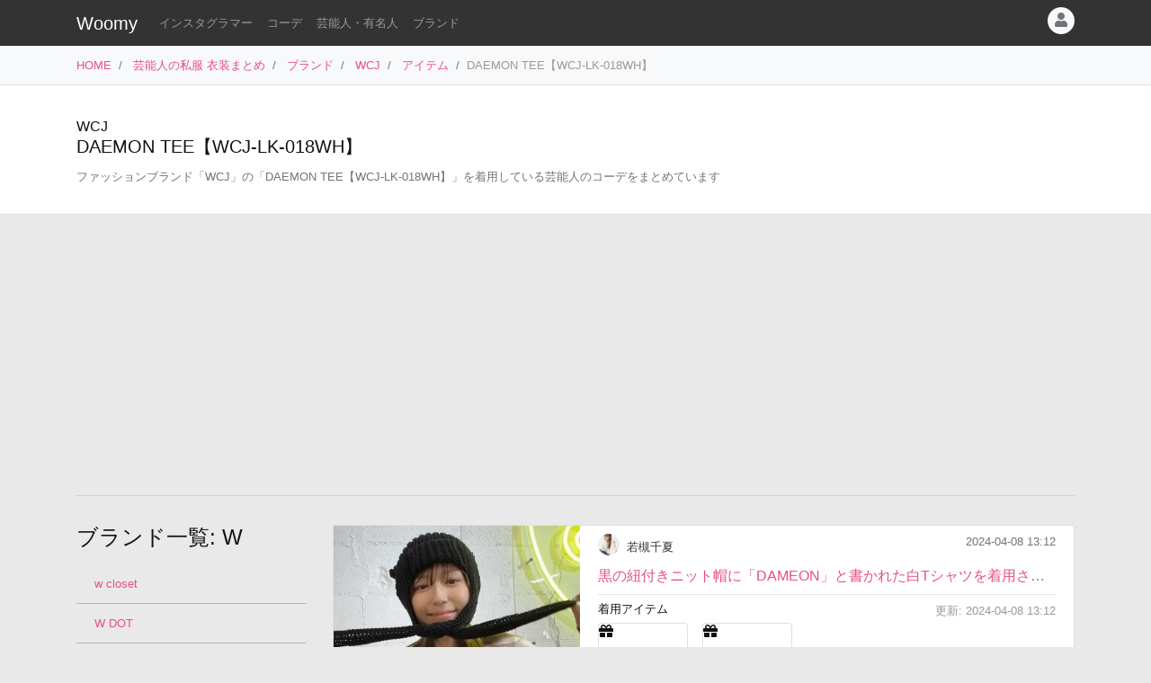

--- FILE ---
content_type: text/html
request_url: https://item.woomy.me/private/brand/WCJ/item/QLs/
body_size: 7789
content:
<!DOCTYPE html>
<html lang="ja">

	<head>
		<!-- Global site tag (gtag.js) - Google Analytics -->
		<script async src="https://www.googletagmanager.com/gtag/js?id=UA-85753771-2"></script>
		<script>
		  window.dataLayer = window.dataLayer || [];
		  function gtag(){dataLayer.push(arguments);}
		  gtag('js', new Date());

		  gtag('config', 'UA-85753771-2');
		</script>

		<meta charset="utf-8">
		<meta http-equiv="X-UA-Compatible" content="IE=edge">
		<meta name="viewport" content="width=device-width, initial-scale=1">

		<title>WCJの「DAEMON TEE【WCJ-LK-018WH】」を着用した芸能人のコーデ: 1ページ目 - Woomy</title>
		<meta name="description" content="WCJの「DAEMON TEE【WCJ-LK-018WH】」を着用したコーデです。若槻千夏さん等が好んで着用しています。">
		<meta name="referrer" content="same-origin">
		
		<link rel="canonical" href="https://item.woomy.me/private/brand/WCJ/item/QLs/">
		
		<meta property="og:title" content="WCJの「DAEMON TEE【WCJ-LK-018WH】」を着用した芸能人のコーデ: 1ページ目" />
<meta property="og:type" content="article" />
<meta property="og:url" content="https://item.woomy.me/private/brand/WCJ/item/QLs/" />
<meta property="og:site_name" content="Woomy" />
<meta property="og:description" content="WCJの「DAEMON TEE【WCJ-LK-018WH】」を着用したコーデです。若槻千夏さん等が好んで着用しています。" />
<meta name="twitter:card" content="summary" />
<meta name="twitter:title" content="WCJの「DAEMON TEE【WCJ-LK-018WH】」を着用した芸能人のコーデ: 1ページ目" />
<meta name="twitter:description" content="WCJの「DAEMON TEE【WCJ-LK-018WH】」を着用したコーデです。若槻千夏さん等が好んで着用しています。" />

<meta property="article:published_time" content="2019-11-21T13:53:47+09:00" />
<meta property="article:modified_time" content="2024-04-08T13:12:25+09:00" />


		<!-- Bootstrap Core CSS -->
		<link rel="stylesheet" href="/private/css/bootstrap.css?c97bb0e74fcb32fa8a57f9257aa51ff2">
		<script defer type="text/javascript" src="//cdnjs.cloudflare.com/ajax/libs/popper.js/1.14.3/umd/popper.min.js"></script>
		<script defer type="text/javascript" src="//code.jquery.com/jquery-3.3.1.min.js"></script>
		<script defer src="https://stackpath.bootstrapcdn.com/bootstrap/4.3.1/js/bootstrap.min.js" integrity="sha384-JjSmVgyd0p3pXB1rRibZUAYoIIy6OrQ6VrjIEaFf/nJGzIxFDsf4x0xIM+B07jRM" crossorigin="anonymous"></script>
		
		<script defer type="text/javascript" src="/private/js/lazysizes.min.js"></script>
		<link rel="stylesheet" href="/private/css/style.css?c97bb0e74fcb32fa8a57f9257aa51ff2">
		
		<script type='application/ld+json'>[{"@context":"https:\/\/schema.org","@type":"CollectionPage","mainEntityOfPage":{"@type":"WebPage","@id":"\/private\/brand\/WCJ\/item\/QLs\/"},"publisher":{"@type":"Organization","name":"Azione Co., Ltd.","logo":{"@type":"ImageObject","url":"https:\/\/azione.co.jp\/hp\/wp-content\/uploads\/2018\/08\/logo2.png","width":192,"height":192}},"headline":"WCJ\u306e\u300cDAEMON TEE\u3010WCJ-LK-018WH\u3011\u300d\u3092\u7740\u7528\u3057\u305f\u82b8\u80fd\u4eba\u306e\u30b3\u30fc\u30c7: 1\u30da\u30fc\u30b8\u76ee","datePublished":"2019-11-21T13:53:47+09:00","dateModified":"2024-04-08T13:12:25+09:00","image":[],"author":{"@type":"Person","name":"Woomy","image":"https:\/\/item.woomy.me\/resource\/images\/item-icon.jpg"}},{"@context":"https:\/\/schema.org","@type":"BreadcrumbList","itemListElement":[{"@type":"ListItem","position":1,"item":{"@id":"\/","name":"HOME"}},{"@type":"ListItem","position":2,"item":{"@id":"\/private\/","name":"\u82b8\u80fd\u4eba\u306e\u79c1\u670d \u8863\u88c5\u307e\u3068\u3081"}},{"@type":"ListItem","position":3,"item":{"@id":"\/private\/brands\/","name":"\u30d6\u30e9\u30f3\u30c9"}},{"@type":"ListItem","position":4,"item":{"@id":"\/private\/brand\/WCJ\/","name":"WCJ"}},{"@type":"ListItem","position":5,"item":{"@id":"\/private\/brand\/WCJ\/items\/","name":"\u30a2\u30a4\u30c6\u30e0"}}]}]</script>
		
		<script async src="https://pagead2.googlesyndication.com/pagead/js/adsbygoogle.js"></script>
			
		<link rel="shortcut icon" href="https://woomy.me/images/logo/favicon.ico">
		<link rel="apple-touch-icon" href="https://item.woomy.me/resource/images/item-icon.jpg" />
		<script async src="https://pagead2.googlesyndication.com/pagead/js/adsbygoogle.js?client=ca-pub-2828361660165045" crossorigin="anonymous"></script>
    </head>

	<body>
		<header id="header" class="bg-dark">
			<div class="container">
				<nav class="navbar navbar-expand flex-column flex-md-row px-0 pt-2 pb-0 my-0">
					<h2 class="navbar-brand mt-0 py-0 small mb-2">
						<a class="text-white" href="/">Woomy</a>
					</h2>
					<div class="d-flex w-100">
					
						<div class="navbar-nav navbar-nav-scroll overflow-auto flex-row w-100 mr-3">
							<ul class="navbar-nav mb-2">
								<li class="nav-item">
	<a href="/instagrammer/" class="nav-link small text-white-50 text-nowrap">インスタグラマー</a>
</li><li class="nav-item">
	<a href="/coordinate/" class="nav-link small text-white-50 text-nowrap">コーデ</a>
</li><li class="nav-item">
	<a href="/private/" class="nav-link small text-white-50 text-nowrap">芸能人・有名人</a>
</li><li class="nav-item">
	<a href="/private/brands/" class="nav-link small text-white-50 text-nowrap">ブランド</a>
</li>
							</ul>
						</div>
						<div class="navbar-nav flex-row ml-auto mb-2">
							
							<div class="dropdown">
	<div class="" id="dropdownMenuButton" data-toggle="dropdown" aria-haspopup="true" aria-expanded="false">
		<div class="text-muted bg-light text-center rounded-circle user-icon"><i class="fas fa-user w-100 h-100"></i></div>
	</div>
	<div class="dropdown-menu dropdown-menu-right" aria-labelledby="dropdownMenuButton">
		<a class="dropdown-item" href="/insta/account_insta_regist_new.php"><i class="fab fa-instagram"></i>インスタグラマー ログイン</a>
		<a class="dropdown-item" href="/private/auth/login?redirect_to=https%3A%2F%2Fitem.woomy.me%2Fprivate%2Fbrand%2FWCJ%2Fitem%2FQLs%2F"><i class="fas fa-sign-in-alt"></i> ログイン</a>
	</div>
</div>
						</div>
					</div>
				</nav>
			</div>
		</header>
				<div class="bg-light border-bottom">
			<div class="container small d-flex">
				<nav class="" aria-label="breadcrumb">
					<ol class="breadcrumb bg-transparent px-0 mb-0">
						<li class="breadcrumb-item active" aria-current="page">
	<a href="/">HOME</a>
</li><li class="breadcrumb-item active" aria-current="page">
	<a href="/private/">芸能人の私服 衣装まとめ</a>
</li><li class="breadcrumb-item active" aria-current="page">
	<a href="/private/brands/">ブランド</a>
</li><li class="breadcrumb-item active" aria-current="page">
	<a href="/private/brand/WCJ/">WCJ</a>
</li><li class="breadcrumb-item active" aria-current="page">
	<a href="/private/brand/WCJ/items/">アイテム</a>
</li><li class="breadcrumb-item active text-secondary" aria-current="page">DAEMON TEE【WCJ-LK-018WH】</li>
					</ol>
				</nav>
			</div>
		</div>
<div class="container-fluid mb-3 pt-3 border-bottom bg-white">
	<div class="container">
	<div class="row">
<div class="col-12 ">
<div class="d-md-flex my-3">
	<div class="w-100">
		<div class="mb-1 d-lg-flex">
			<h1 class="lead mr-auto"><small>WCJ</small><br>DAEMON TEE【WCJ-LK-018WH】</h1>
		</div>
		<p class="text-muted small">ファッションブランド「WCJ」の「DAEMON TEE【WCJ-LK-018WH】」を着用している芸能人のコーデをまとめています</p>
		<div class="small">
			
		</div>
	</div>

</div>

</div>

</div>
</div>
</div><div class="container">
	<div class="row">
<div class="col-12  mb-3">

<!-- Woomy - まとめ -->
<ins class="adsbygoogle"
     style="display:block"
     data-ad-client="ca-pub-2828361660165045"
     data-ad-slot="2020341609"
     data-ad-format="auto"
     data-full-width-responsive="true"></ins>
<script>
     (adsbygoogle = window.adsbygoogle || []).push({});
</script>


<hr>
</div>

</div><div class="row">
<div class="col-12 col-md-9 order-md-2  coordinates">
<div class="row mb-3">
<div class="col-12 ">
<div class="card coordinate-cell">
	<div class="row no-gutters">
		<div class="col-md-4">
			<a class="card-img" href="/private/%E8%8B%A5%E6%A7%BB%E5%8D%83%E5%A4%8F/KdT.html"><img class="src-img w-100 cover lazyload coordinate-image" src="/resource/images/spacer.gif" data-src="/media?id=C5ZfWo9y2HK&size=m"></a>
		</div>
		<div class="col-md-8">
			<div class="card-body py-2">
				<div class="row">
<div class="col-12 ">
		<div class="d-flex mb-2">
			<a class="mr-2" href="/private/%E8%8B%A5%E6%A7%BB%E5%8D%83%E5%A4%8F/">
				<img src="/sm_img/icons/117.jpg" class="img rounded-circle user-icon cover">
			</a>
			<a class="text-dark username small pt-1" href="/private/%E8%8B%A5%E6%A7%BB%E5%8D%83%E5%A4%8F/">若槻千夏</a>
			<small class="ml-auto text-muted">2024-04-08 13:12</small>
		</div>		<div class="mb-2">
			<a class="d-block text-truncate w-100" href="/private/%E8%8B%A5%E6%A7%BB%E5%8D%83%E5%A4%8F/KdT.html">黒の紐付きニット帽に「DAMEON」と書かれた白Tシャツを着用されています。</a>
		</div>
		<hr class="mt-0 mb-2">
		<div class="d-flex">
			<h3 class="small mb-1">着用アイテム</h3>
			<div class="ml-auto small text-secondary mb-1 text-right">
				更新: 2024-04-08 13:12
			</div>
		</div>
		<div class="d-flex align-items-start mb-1">
												            
		<div class="mr-3 card wear-thumb cv-link">
			<div class="fas fa-gift empty"></div>
			<a href="https://stores.jp/search?q=%E3%83%8B%E3%83%83%E3%83%88%E5%B8%BD&store=wcjofficial" data-toggle="item-link" data-code="QLt" target="_blank"  class="card-img-overlay overflow-hidden cv-link" rel="noreferrer nofollow">
				<p class="small d-none">
					ニット帽:
					【WCJ】 CAT ニット帽 
				</p>
				<span class="badge badge-primary price text-left">
	<div class="font-weight-normal small mb-1">WCJ</div>
	¥8,250
</span>
			</a>
		</div> 
									            
		<div class="mr-3 card wear-thumb cv-link">
			<div class="fas fa-gift empty"></div>
			<a href="https://wcjapan.shop/items/66053455916d260292746563" data-toggle="item-link" data-code="QLs" target="_blank"  class="card-img-overlay overflow-hidden cv-link" rel="noreferrer nofollow">
				<p class="small d-none">
					Tシャツ:
					【WCJ】 DAEMON TEE【WCJ-LK-018WH】 
				</p>
				<span class="badge badge-primary price text-left">
	<div class="font-weight-normal small mb-1">WCJ</div>
	¥7,700
</span>
			</a>
		</div> 

		</div>
		<div class="text-right mb-2">
			<a class="btn-sm" href="/private/%E8%8B%A5%E6%A7%BB%E5%8D%83%E5%A4%8F/KdT.html#items">もっと見る</a>
		</div>
		<div class="mb-1">
				<span class="small">芸能人とブランドで絞り込み:</span> 
	<a href="/private/%E8%8B%A5%E6%A7%BB%E5%8D%83%E5%A4%8F/brand/WCJ/" class="badge badge-light font-weight-normal text-muted mr-1">若槻千夏 × WCJ</a>

		</div>
</div>

</div>
			</div>
		</div>
	</div>
</div>
</div>

</div><div class="row mb-3">
<div class="col-12 ">
<nav aria-label="Page navigation" class="mb-n"><ul class="pagination d-flex justify-content-center"><li class="page-item disabled"><span class="page-link" tabindex="-1">&lt;</span></li><li class="page-item active"><span class="page-link current">1</span></li><li class="page-item disabled"><span class="page-link" tabindex="-1">&gt;</span></li></ul></nav>

</div>

</div><hr><div class="row">
<h4 class="col-12 mb-3 " id="elm-1-1-0-3-0">
WCJの服をよく着用する芸能人
</h4>
<div class="col-12 col-lg-4  mb-3">
<div class="card h-100 target-cell">
	<div class="card-body p-2">
		<div class="card-title mb-1 d-flex flex-wrap">
			<div class="mr-2"><a href="/private/%E8%8B%A5%E6%A7%BB%E5%8D%83%E5%A4%8F/"><img src="/resource/images/spacer.gif" data-src="/sm_img/icons/117.jpg" class="lazyload img rounded-circle"></a></div>
			<div>
				<a class="model-name" href="/private/%E8%8B%A5%E6%A7%BB%E5%8D%83%E5%A4%8F/">
					若槻千夏
					<span class="d-none">わかつき ちなつ</span>
				</a>
				<p class="small m-0 text-muted">更新: 2025-03-03 13:01</p>
			</div>
			<div class="text-muted" style="font-size: 0.6rem;">
				163cm | 
				女性 |
				<a href="/private/%E8%8B%A5%E6%A7%BB%E5%8D%83%E5%A4%8F/">
					<span style="font-size: 140%; line-height: 140%;" class="mr-1">649</span>件のコーデ
				</a>
			</div>
		</div>
		<hr class="my-1">
		<p class="small mb-1">よく着用するブランド</p>
		<a href="/private/brand/BALENCIAGA/" class="badge badge-light font-weight-normal text-muted mr-1">BALENCIAGA</a><a href="/private/brand/LOEWE/" class="badge badge-light font-weight-normal text-muted mr-1">LOEWE</a><a href="/private/brand/PAMEO+POSE/" class="badge badge-light font-weight-normal text-muted mr-1">PAMEO POSE</a><a href="/private/brand/MAISON+SPECIAL/" class="badge badge-light font-weight-normal text-muted mr-1">MAISON SPECIAL</a><a href="/private/brand/WCJ/" class="badge badge-light font-weight-normal text-muted mr-1">WCJ</a> 
	</div>

</div>
</div>

</div><div class="row">
<div class="col-12 ">
<div class="card mt-3 mb-5">
	<div class="card-body">
		<div class="small mb-2">
			Woomy 私服まとめサイトについてのアンケートを行っています！ユーザ様のお声をお聞かせください。
		</div>
		<div>
			<a class="btn btn-primary" href="https://forms.gle/jtxqToYYnm3kVcZP6" target="_blank">アンケート</a>
		</div>
	</div>
</div>
</div>

</div>
</div>
<div class="col-12 col-md-3 order-md-1 ">
<div class="row mb-5">
<h4 class="col-12 mb-3 " id="elm-1-1-1-0-0">
ブランド一覧: W
</h4>
<div class="col-12  mb-3">
<div class="list-group list-group-flush mb-2 overflow-auto" style="max-height: 7400px;">
				<a class="list-group-item small" href="/private/brand/w+closet/">w closet</a>			<a class="list-group-item small" href="/private/brand/W+DOT/">W DOT</a>			<a class="list-group-item small" href="/private/brand/W%2526FW/">W&amp;FW</a>			<a class="list-group-item small" href="/private/brand/W-MAGIC/">W-MAGIC</a>			<a class="list-group-item small" href="/private/brand/w%252F/">w/</a>			<a class="list-group-item small" href="/private/brand/wacca/">wacca</a>			<a class="list-group-item small" href="/private/brand/WACKO+MARIA/">WACKO MARIA</a>			<a class="list-group-item small" href="/private/brand/Wacoal/">Wacoal</a>			<a class="list-group-item small" href="/private/brand/WAG/">WAG</a>			<a class="list-group-item small" href="/private/brand/waikei/">waikei</a>			<a class="list-group-item small" href="/private/brand/WAKE/">WAKE</a>			<a class="list-group-item small" href="/private/brand/walenode/">walenode</a>			<a class="list-group-item small" href="/private/brand/WALK+OF+SHAME/">WALK OF SHAME</a>			<a class="list-group-item small" href="/private/brand/wall/">wall</a>			<a class="list-group-item small" href="/private/brand/wall+selection/">wall selection</a>			<a class="list-group-item small" href="/private/brand/waltz/">waltz</a>			<a class="list-group-item small" href="/private/brand/WAMPERS/">WAMPERS</a>			<a class="list-group-item small" href="/private/brand/Wandler/">Wandler</a>			<a class="list-group-item small" href="/private/brand/warmth/">warmth</a>			<a class="list-group-item small" href="/private/brand/Waste+Yarn+Project/">Waste Yarn Project</a>			<a class="list-group-item small" href="/private/brand/Wasted+youth/">Wasted youth</a>			<a class="list-group-item small" href="/private/brand/WATARU+TOMINAGA/">WATARU TOMINAGA</a>			<a class="list-group-item small" href="/private/brand/wb/">wb</a>			<a class="list-group-item small" href="/private/brand/WC/">WC</a>			<a class="list-group-item small active" href="/private/brand/WCJ/">WCJ</a>			<a class="list-group-item small" href="/private/brand/We11done/">We11done</a>			<a class="list-group-item small" href="/private/brand/web+a+la+moda/">web a la moda</a>			<a class="list-group-item small" href="/private/brand/WED/">WED</a>			<a class="list-group-item small" href="/private/brand/wee9s/">wee9s</a>			<a class="list-group-item small" href="/private/brand/Weekend+Max+Mara/">Weekend Max Mara</a>			<a class="list-group-item small" href="/private/brand/WEEZER/">WEEZER</a>			<a class="list-group-item small" href="/private/brand/wego/">wego</a>			<a class="list-group-item small" href="/private/brand/Wellhouse/">Wellhouse</a>			<a class="list-group-item small" href="/private/brand/WESCO/">WESCO</a>			<a class="list-group-item small" href="/private/brand/WESTSEA/">WESTSEA</a>			<a class="list-group-item small" href="/private/brand/WEWOREWHAT/">WEWOREWHAT</a>			<a class="list-group-item small" href="/private/brand/Whim+Gazette/">Whim Gazette</a>			<a class="list-group-item small" href="/private/brand/Whip+Bunny/">Whip Bunny</a>			<a class="list-group-item small" href="/private/brand/whipbunny/">whipbunny</a>			<a class="list-group-item small" href="/private/brand/WHITE+JOOLA/">WHITE JOOLA</a>			<a class="list-group-item small" href="/private/brand/White+mountaineering/">White mountaineering</a>			<a class="list-group-item small" href="/private/brand/WHITE+THE+SUIT+COMPANY/">WHITE THE SUIT COMPANY</a>			<a class="list-group-item small" href="/private/brand/WHITING%2526DAVIS/">WHITING&amp;DAVIS</a>			<a class="list-group-item small" href="/private/brand/who%27s+who+Chico/">who's who Chico</a>			<a class="list-group-item small" href="/private/brand/WHO%27S+WHO+gallery/">WHO'S WHO gallery</a>			<a class="list-group-item small" href="/private/brand/WHO%27S+WHO+gallerywho/">WHO'S WHO gallerywho</a>			<a class="list-group-item small" href="/private/brand/wicca/">wicca</a>			<a class="list-group-item small" href="/private/brand/WICKER+WINGS/">WICKER WINGS</a>			<a class="list-group-item small" href="/private/brand/Wild+Lily/">Wild Lily</a>			<a class="list-group-item small" href="/private/brand/WILD+ROOTS/">WILD ROOTS</a>			<a class="list-group-item small" href="/private/brand/Wildflower/">Wildflower</a>			<a class="list-group-item small" href="/private/brand/wildlily/">wildlily</a>			<a class="list-group-item small" href="/private/brand/willfully/">willfully</a>			<a class="list-group-item small" href="/private/brand/WILLSELECTION/">WILLSELECTION</a>			<a class="list-group-item small" href="/private/brand/WIND+AND+SEA/">WIND AND SEA</a>			<a class="list-group-item small" href="/private/brand/WIND+AND+SEA+x+NEIGHBORHOOD/">WIND AND SEA x NEIGHBORHOOD</a>			<a class="list-group-item small" href="/private/brand/WIND+AND+SEA+%C3%97+MALBON+GOLF/">WIND AND SEA × MALBON GOLF</a>			<a class="list-group-item small" href="/private/brand/WIRNN/">WIRNN</a>			<a class="list-group-item small" href="/private/brand/with/">with</a>			<a class="list-group-item small" href="/private/brand/WITHSUN/">WITHSUN</a>			<a class="list-group-item small" href="/private/brand/Wiz%2526Witch/">Wiz&amp;Witch</a>			<a class="list-group-item small" href="/private/brand/wizzard/">wizzard</a>			<a class="list-group-item small" href="/private/brand/WKNDRS/">WKNDRS</a>			<a class="list-group-item small" href="/private/brand/wmg./">wmg.</a>			<a class="list-group-item small" href="/private/brand/woadblue/">woadblue</a>			<a class="list-group-item small" href="/private/brand/WOJE/">WOJE</a>			<a class="list-group-item small" href="/private/brand/Wolford/">Wolford</a>			<a class="list-group-item small" href="/private/brand/Woman+Collection/">Woman Collection</a>			<a class="list-group-item small" href="/private/brand/wonderland/">wonderland</a>			<a class="list-group-item small" href="/private/brand/WONEM/">WONEM</a>			<a class="list-group-item small" href="/private/brand/WOOALONG/">WOOALONG</a>			<a class="list-group-item small" href="/private/brand/WOOLRICH/">WOOLRICH</a>			<a class="list-group-item small" href="/private/brand/WORK+NOT+WORK/">WORK NOT WORK</a>			<a class="list-group-item small" href="/private/brand/WORKMANplus/">WORKMANplus</a>			<a class="list-group-item small" href="/private/brand/WOUTER%2526HENDRIX/">WOUTER&amp;HENDRIX</a>			<a class="list-group-item small" href="/private/brand/WOUTERS%EF%BC%86HENDRIX/">WOUTERS＆HENDRIX</a>			<a class="list-group-item small" href="/private/brand/Wpc./">Wpc.</a>			<a class="list-group-item small" href="/private/brand/Wrangler/">Wrangler</a>			<a class="list-group-item small" href="/private/brand/Wrangler+%C3%97+maturely/">Wrangler × maturely</a>			<a class="list-group-item small" href="/private/brand/Wrap/">Wrap</a>			<a class="list-group-item small" href="/private/brand/WRAPINKNOT/">WRAPINKNOT</a>			<a class="list-group-item small" href="/private/brand/WRAY/">WRAY</a>			<a class="list-group-item small" href="/private/brand/wrinn/">wrinn</a>			<a class="list-group-item small" href="/private/brand/WRINN+GOLF/">WRINN GOLF</a>			<a class="list-group-item small" href="/private/brand/WTAPS/">WTAPS</a>			<a class="list-group-item small" href="/private/brand/WTAPS%C3%97VANS/">WTAPS×VANS</a>			<a class="list-group-item small" href="/private/brand/WTW/">WTW</a>			<a class="list-group-item small" href="/private/brand/WV+PROJECT/">WV PROJECT</a>
</div>
<div class="mb-3 text-right">
	<a class="btn btn-sm text-muted" href="/private/brands/">もっと見る</a>
</div>
</div>
<div class="col-12 ">
<a class="twitter-timeline" data-height="500" data-theme="light" href="https://twitter.com/woomy_web?ref_src=twsrc%5Etfw">Tweets by woomy_web</a> <script async src="https://platform.twitter.com/widgets.js" charset="utf-8"></script>
</div>

</div>
</div>

</div>
</div>		<a id="footer-twitter-btn" href="https://twitter.com/woomy_web" target="_blank" class="btn btn-twitter position-fixed btn-sm text-nowrap shadow" style="display: none;">
			<i class="fab fa-twitter"></i> Twitterで最新情報をフォロー
		</a>
		<footer id="footer">
			<div class="container-fluid bg-dark text-light small py-3">
				<div class="container py-3">
					<div class="row">
							<div class="col-6 col-lg-3 mb-5">
		<ul class="list-group list-group-flush">

<li class="list-group-item"><a href="https://woomy.me/"  title="インフルエンサーマーケティング、インフルエンサーを活用したサービス" data-toggle="tooltip" >Woomy ASP</a></li>

<li class="list-group-item"><a href="https://woomy.me/affiliate/"  title="初期費用0円、登録料0円のアフィリエイトASP" data-toggle="tooltip" >Woomy for affiliate</a></li>

<li class="list-group-item"><a href="https://woomy.me/casting/"  title="人気のインスタグラマーが商品を無料でPR" data-toggle="tooltip" >Woomy casting</a></li>

<li class="list-group-item"><a href="https://woomy.me/restaurant/"  title="インフルエンサーが無料で飲食店をPR" data-toggle="tooltip" >Woomy for Restaurant</a></li>

<li class="list-group-item"><a href="https://woomy.me/beauty/"  title="インフルエンサーが美容院等のサロンをPR" data-toggle="tooltip" >Woomy for Beauty</a></li>

		</ul>
	</div>

	<div class="col-6 col-lg-3 mb-5">
		<ul class="list-group list-group-flush">

<li class="list-group-item"><a href="https://item.woomy.me/is/"  title="Instagramのインサイト分析ツール インサイター" data-toggle="tooltip" >Woomy Insighter</a></li>

<li class="list-group-item"><a href="https://woomy.me/hilight/"  title="クリック保証でインフルエンサーのハイライトへ広告掲載" data-toggle="tooltip" >Woomy for Highlight Click</a></li>

<li class="list-group-item"><a href="https://woomy.me/design/"  title="インスタグラマーによるデザイン選考" data-toggle="tooltip" >Woomy for Design</a></li>

<li class="list-group-item"><a href="https://item.woomy.me/fan/"  title="匿名でファンレターを転送" data-toggle="tooltip" >Woomy Letterbox</a></li>

<li class="list-group-item"><a href="https://azione.co.jp/" >Azione Co., Ltd.</a></li>

		</ul>
	</div>

	<div class="col-6 col-lg-3 mb-5">
		<ul class="list-group list-group-flush">

<li class="list-group-item"><a href="/" >Home</a></li>

<li class="list-group-item"><a href="/private/" >芸能人の私服まとめ</a></li>

<li class="list-group-item"><a href="/private/brands/" >ブランド一覧</a></li>

<li class="list-group-item"><a href="http://www.azione.co.jp/privacy-policy/" >プライバシーポリシー</a></li>

<li class="list-group-item"><a href="/private/terms-of-use" >利用規約</a></li>

		</ul>
	</div>

	<div class="col-6 col-lg-3 mb-5">
		<ul class="list-group list-group-flush">

<li class="list-group-item"><a href="/analysis/" >フォロワー購入疑惑分析</a></li>

<li class="list-group-item"><a href="/instagrammer/" >人気インスタグラマーランキング</a></li>

<li class="list-group-item"><a href="/coordinate/" >インスタグラマーのコーデ</a></li>

<li class="list-group-item"><a href="https://instagram.com/woomy.me/" >@instagram</a></li>

<li class="list-group-item"><a href="https://woomy.me/casting/?utm_source=itemwoomy_footer/" >マーケティング担当者様へ</a></li>

		</ul>
	</div>

					</div>
				</div>
				<p class="text-muted text-center">&copy; 2026 Woomy</p>
			</div>
		</footer>
		
		<script type="text/javascript">
		document.addEventListener('DOMContentLoaded', function(){
			
			$('link').each(function(){
			   if ($(this).attr('rel') != 'lazy') { return; }
			   $(this).attr('rel', 'stylesheet');
		    })
			$('[data-toggle="tooltip"]').tooltip()
		});
		</script>
		
		<script defer src="[data-uri]"></script>
		
      	</body>
</html>

--- FILE ---
content_type: text/html; charset=utf-8
request_url: https://www.google.com/recaptcha/api2/aframe
body_size: 268
content:
<!DOCTYPE HTML><html><head><meta http-equiv="content-type" content="text/html; charset=UTF-8"></head><body><script nonce="8PORfQbVR3d9DGR6lR2zyQ">/** Anti-fraud and anti-abuse applications only. See google.com/recaptcha */ try{var clients={'sodar':'https://pagead2.googlesyndication.com/pagead/sodar?'};window.addEventListener("message",function(a){try{if(a.source===window.parent){var b=JSON.parse(a.data);var c=clients[b['id']];if(c){var d=document.createElement('img');d.src=c+b['params']+'&rc='+(localStorage.getItem("rc::a")?sessionStorage.getItem("rc::b"):"");window.document.body.appendChild(d);sessionStorage.setItem("rc::e",parseInt(sessionStorage.getItem("rc::e")||0)+1);localStorage.setItem("rc::h",'1769026582969');}}}catch(b){}});window.parent.postMessage("_grecaptcha_ready", "*");}catch(b){}</script></body></html>